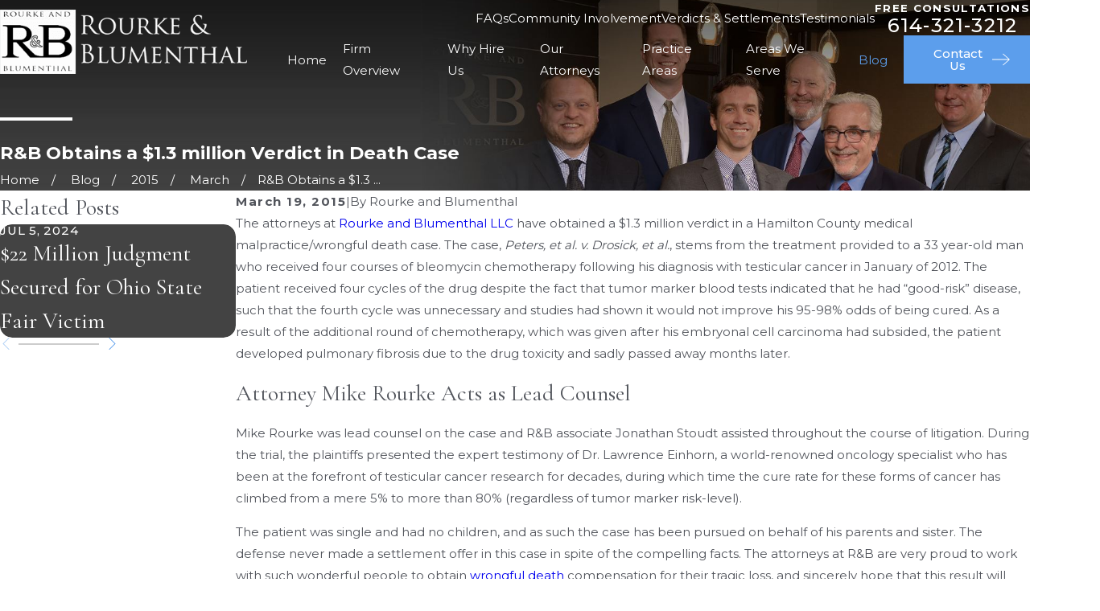

--- FILE ---
content_type: image/svg+xml; charset=utf-8
request_url: https://www.randbllp.com/cms/svg/site/0tcs88s7622.24.2601151639500.svg
body_size: 11197
content:
<?xml version="1.0" encoding="UTF-8" standalone="no"?>
<svg xmlns="http://www.w3.org/2000/svg" viewBox="0 0 24 24">
<style>
	g path { stroke: none; }
	g.root { display: none; }
	g.root:target { display: inline; }
	g line { stroke: black; }
	g circle { stroke: black; }
	g polyline { stroke: black; }
</style>
<g class="root" id="alarm" data-name="alarm">
	<path d="M20.652 19.011V13.163c0-4.739-3.87-8.609-8.609-8.609c-4.739 0-8.609 3.87-8.609 8.609v5.826C1.804 19.511 0.63 21.032 0.63 22.815c0 0.174 0.152 0.326 0.326 0.326h22.087c0.174 0 0.326-0.152 0.326-0.326C23.391 21.054 22.239 19.554 20.652 19.011zM4.087 13.163c0-4.391 3.565-7.957 7.957-7.957C16.435 5.228 20 8.793 20 13.163v5.522H4.087V13.163zM1.304 22.489c0.174-1.696 1.609-3.043 3.348-3.043h14.717c1.739 0 3.174 1.326 3.348 3.043H1.304z" />
	<path d="M9.674 7.337c-1.152 0-2.109 0.935-2.109 2.109c0 1.152 0.935 2.109 2.109 2.109c1.152 0 2.109-0.935 2.109-2.109C11.783 8.272 10.826 7.337 9.674 7.337zM9.674 10.88c-0.804 0-1.457-0.652-1.457-1.457c0-0.804 0.652-1.457 1.457-1.457c0.804 0 1.457 0.652 1.457 1.457C11.13 10.228 10.478 10.88 9.674 10.88z" />
	<path d="M12 3.402c0.174 0 0.326-0.152 0.326-0.326V1.185C12.326 1.011 12.174 0.858 12 0.858s-0.326 0.152-0.326 0.326v1.891C11.674 3.272 11.826 3.402 12 3.402z" />
	<path d="M4.87 6.185c0.065 0.065 0.152 0.087 0.239 0.087s0.174-0.022 0.239-0.087c0.13-0.13 0.13-0.326 0-0.457l-1.348-1.348c-0.13-0.13-0.326-0.13-0.457 0c-0.13 0.13-0.13 0.326 0 0.457L4.87 6.185z" />
	<path d="M2.543 12.858c0-0.174-0.152-0.326-0.326-0.326H0.326c-0.174 0-0.326 0.152-0.326 0.326c0 0.174 0.152 0.326 0.326 0.326h1.891C2.413 13.185 2.543 13.032 2.543 12.858z" />
	<path d="M23.674 12.532h-1.891c-0.174 0-0.326 0.152-0.326 0.326c0 0.174 0.152 0.326 0.326 0.326h1.891c0.174 0 0.326-0.152 0.326-0.326C24 12.685 23.87 12.532 23.674 12.532z" />
	<path d="M18.913 6.272c0.087 0 0.174-0.022 0.239-0.087l1.348-1.348c0.13-0.13 0.13-0.326 0-0.457c-0.13-0.13-0.326-0.13-0.457 0L18.696 5.728c-0.13 0.13-0.13 0.326 0 0.457C18.761 6.25 18.826 6.272 18.913 6.272z" />
	<path d="M21.043 9.445c0.043 0 0.087 0 0.13-0.022l1.761-0.717c0.174-0.065 0.239-0.261 0.174-0.435c-0.065-0.174-0.261-0.239-0.435-0.174l-1.761 0.717c-0.174 0.065-0.239 0.261-0.174 0.435C20.783 9.38 20.913 9.445 21.043 9.445z" />
	<path d="M15.63 4.141c0.043 0.022 0.087 0.022 0.13 0.022c0.13 0 0.239-0.065 0.304-0.196l0.717-1.761c0.065-0.174 0-0.348-0.174-0.435c-0.174-0.065-0.348 0-0.435 0.174L15.435 3.706C15.37 3.88 15.457 4.054 15.63 4.141z" />
	<path d="M7.957 3.945c0.043 0.13 0.174 0.196 0.304 0.196c0.043 0 0.087 0 0.13-0.022c0.174-0.065 0.239-0.261 0.174-0.435L7.826 1.945c-0.065-0.174-0.261-0.239-0.435-0.174c-0.174 0.065-0.239 0.261-0.174 0.435L7.957 3.945z" />
	<path d="M1.087 8.685l1.761 0.717c0.043 0.022 0.087 0.022 0.13 0.022c0.13 0 0.239-0.065 0.304-0.196c0.065-0.174 0-0.348-0.174-0.435l-1.761-0.717c-0.174-0.065-0.348 0-0.435 0.174C0.848 8.445 0.935 8.619 1.087 8.685z" />
</g>
<g class="root" id="armor" data-name="armor">
	<path d="M0.343 5.514h23.266c0.183 0 0.343-0.16 0.343-0.343V3.203c0-0.046 0-0.069-0.023-0.092v-2.745c0-0.183-0.16-0.343-0.343-0.343H18.667c-0.183 0-0.343 0.16-0.343 0.343v2.517H14.778v-2.517c0-0.183-0.16-0.343-0.343-0.343H9.518c-0.183 0-0.343 0.16-0.343 0.343v2.517H5.628v-2.517c0-0.183-0.16-0.343-0.343-0.343H0.366C0.16 0 0.023 0.16 0.023 0.343v2.745C0 3.134 0 3.157 0 3.203v1.968C0 5.354 0.16 5.514 0.343 5.514zM0.686 3.295c0-0.023 0.023-0.069 0.023-0.092V0.686h4.255v2.517c0 0.183 0.16 0.343 0.343 0.343h4.21c0.183 0 0.343-0.16 0.343-0.343V0.686h4.255v2.517c0 0.183 0.16 0.343 0.343 0.343h4.21c0.183 0 0.343-0.16 0.343-0.343V0.686h4.255v2.517c0 0.023 0 0.069 0.023 0.092v1.533H0.686V3.295z" />
	<path d="M23.632 5.926H0.366c-0.183 0-0.343 0.16-0.343 0.343v0.297c0 5.765 2.837 11.165 7.596 14.457l4.187 2.883c0.069 0.046 0.137 0.069 0.206 0.069c0.069 0 0.137-0.023 0.206-0.069l4.187-2.883v0c4.759-3.272 7.596-8.671 7.596-14.457v-0.297C23.975 6.063 23.815 5.926 23.632 5.926zM15.967 20.452l-4.004 2.745L8.008 20.452C3.455 17.294 0.732 12.124 0.709 6.612h22.58C23.266 12.124 20.543 17.294 15.967 20.452z" />
	<path d="M11.691 14.229c0.069 0.092 0.16 0.16 0.275 0.16c0 0 0.023 0 0.023 0c0.114 0 0.206-0.046 0.275-0.137l1.739-2.334c0.114-0.16 0.092-0.366-0.069-0.48c-0.16-0.114-0.366-0.092-0.48 0.069l-1.418 1.922L11.394 12.353c-0.092-0.16-0.297-0.229-0.48-0.114c-0.16 0.092-0.229 0.297-0.114 0.48L11.691 14.229z" />
	<path d="M12.009 16.814c2.173 0 3.935-1.762 3.935-3.935c0-2.173-1.762-3.935-3.935-3.935c0 0 0 0 0 0c-2.173 0-3.935 1.762-3.935 3.935c0 0.458 0.092 0.915 0.252 1.35C8.877 15.784 10.364 16.814 12.009 16.814zM12.009 9.632C12.009 9.632 12.009 9.632 12.009 9.632c1.807 0 3.249 1.464 3.249 3.249c0 1.785-1.464 3.249-3.249 3.249c-1.35 0-2.585-0.847-3.043-2.128c-0.137-0.366-0.206-0.732-0.206-1.121C8.74 11.096 10.204 9.632 12.009 9.632z" />
</g>
<g class="root" id="arrow_down" data-name="arrow down">
	<path d="M23.347 6L12 16.714L0.653 6L0 6.62L12 18L24 6.62Z" />
</g>
<g class="root" id="arrow_left" data-name="arrow-left">
	<path d="M18.181 23.798a0.686 0.686 0 0 1-0.48 0.202a0.666 0.666 0 0 1-0.48-0.202L5.803 12.488a0.668 0.668 0 0 1 0-0.96L17.214 0.215a0.69 0.69 0 0 1 0.985-0.016A0.674 0.674-13.217 0 1 18.181 1.175L7.255 12.008L18.181 22.839a0.672 0.672 0 0 1 0 0.96Z" />
</g>
<g class="root" id="arrow_right" data-name="arrow-right">
	<path d="M5.821 23.798a0.686 0.686 0 0 0 0.48 0.202a0.666 0.666 0 0 0 0.48-0.202L18.195 12.488a0.668 0.668 0 0 0 0-0.96L6.785 0.215a0.69 0.69 0 0 0-0.985-0.016A0.674 0.674-13.218 0 0 5.821 1.175L16.744 12.008L5.821 22.839a0.672 0.672 0 0 0 0 0.96Z" />
</g>
<g class="root" id="blog_menu" data-name="blog menu">
	<path d="M16.285 0.001a3.434 3.434 0 0 0-3.304 2.571H0V4.286H12.981a3.409 3.409 0 0 0 6.609 0H24V2.572H19.59A3.434 3.434-1.715 0 0 16.285 0.001Zm0 1.714a1.714 1.714 0 1 1-1.714 1.714A1.702 1.702-1.715 0 1 16.285 1.715ZM7.714 8.572a3.434 3.434 0 0 0-3.304 2.571H0v1.714H4.41a3.409 3.409 0 0 0 6.609 0H24V11.143H11.018A3.434 3.434-1.715 0 0 7.714 8.572Zm0 1.714a1.714 1.714 0 1 1-1.714 1.714A1.702 1.702-1.715 0 1 7.714 10.286Zm8.571 6.857a3.434 3.434 0 0 0-3.304 2.571H0v1.714H12.981a3.409 3.409 0 0 0 6.609 0H24V19.715H19.59A3.434 3.434-1.715 0 0 16.285 17.143Zm0 1.714a1.714 1.714 0 1 1-1.714 1.714A1.702 1.702-1.715 0 1 16.285 18.858Z" />
</g>
<g class="root" id="btn_arw" data-name="btn_arw">
	<path d="M14.286 19.401l0.678 0.6L24 11.999l-9.035-8l-0.678 0.6l7.878 6.976H0v0.849H22.165Z" />
</g>
<g class="root" id="close" data-name="close">
	<path d="M1.285 0.002A1.498 1.498 0.012 0 0 0.012 1.5a1.498 1.498 0 0 0 0.434 0.884L10.019 11.986L0.447 21.604a1.408 1.408 0 0 0 0 1.992a1.393 1.393 0 0 0 1.962 0L11.996 14.009l9.572 9.587a1.498 1.498 0 0 0 2.007 0a1.408 1.408 0 0 0 0-1.992L14.034 11.986l9.587-9.587A1.423 1.423 0.012 0 0 21.614 0.437L11.996 10.009L2.454 0.437A1.588 1.588 0.012 0 0 1.285 0.002Z" />
</g>
<g class="root" id="fax" data-name="fax">
	<path d="M24 20.688v1.478a0.368 0.368 0 0 1-0.363 0.363H17.447a0.368 0.368 0 0 1-0.363-0.363V20.688l0.167-1.534s-1.59-1.032-5.243-1.032-5.243 1.032-5.243 1.032l0.167 1.534v1.451a0.368 0.368 0 0 1-0.363 0.363H0.348A0.368 0.368-1.953 0 1 0 22.139V20.661a6.674 6.674 0 0 1 1.534-4.1C3.361 15.333 7.852 14.273 11.993 14.273s8.647 1.088 10.487 2.287A6.904 6.904-1.953 0 1 24 20.688ZM21.169 14.691A0.82 0.82-1.953 0 1 20.361 13.883v-4.184H14.559a0.82 0.82 0 0 1-0.809-0.809V3.089H3.626V13.883a0.809 0.809 0 1 1-1.618 0V2.28a0.82 0.82 0 0 1 0.809-0.809H14.559a0.162 0.162 0 0 1 0.098 0.031a0.694 0.694 0 0 1 0.474 0.207L21.755 8.318a0.757 0.757 0 0 1 0.21 0.477a0.173 0.173 0 0 1 0.028 0.095V13.883A0.82 0.82-1.953 0 1 21.169 14.691ZM19.187 8.053L15.368 4.233V8.053Z" />
</g>
<g class="root" id="flair" data-name="flair">
	<path d="M24 12.522H0V11.478h24v1.043Z" />
</g>
<g class="root" id="gavel" data-name="gavel">
	<path d="M23.88 19.022l-0.985-0.985c-0.137-0.137-0.344-0.137-0.481 0l-0.573 0.573L17.28 14.072c-0.39-0.39-1.008-0.435-1.444-0.137L9.075 7.173l2.131-2.131l0.39 0.39c0.069 0.069 0.16 0.092 0.252 0.092s0.183-0.023 0.252-0.092l0.848-0.848c0.069-0.069 0.092-0.16 0.092-0.252c0-0.092-0.046-0.183-0.092-0.252L8.937 0.092c-0.137-0.137-0.344-0.137-0.481 0l-0.848 0.848c-0.069 0.069-0.092 0.16-0.092 0.252c0 0.092 0.046 0.183 0.092 0.252l0.252 0.252L1.81 7.723L1.421 7.333c-0.137-0.137-0.367-0.137-0.481 0l-0.848 0.848c-0.137 0.137-0.137 0.344 0 0.481l3.987 3.987c0.069 0.069 0.16 0.092 0.252 0.092c0.092 0 0.183-0.023 0.252-0.092l0.848-0.848c0.137-0.137 0.137-0.344 0-0.481l-0.252-0.252l2.131-2.131l6.783 6.783c-0.298 0.435-0.252 1.054 0.137 1.444l4.537 4.537l-0.573 0.573c-0.137 0.137-0.137 0.344 0 0.481l0.985 0.985c0.069 0.069 0.16 0.092 0.252 0.092c0.092 0 0.183-0.023 0.252-0.092l4.24-4.24C24.017 19.388 24.017 19.159 23.88 19.022zM8.685 0.825l3.506 3.506l-0.367 0.367L8.319 1.192L8.685 0.825zM4.331 11.916L0.825 8.41l0.367-0.367l3.506 3.506L4.331 11.916zM4.675 10.587L2.315 8.204L8.342 2.177l2.36 2.36L4.675 10.587zM7.792 8.456l0.802-0.802l6.76 6.76l-0.802 0.802L7.792 8.456zM14.69 16.661c-0.092-0.092-0.137-0.206-0.137-0.321c0-0.115 0.046-0.229 0.137-0.321l1.444-1.444c0.092-0.092 0.206-0.137 0.321-0.137c0.115 0 0.229 0.046 0.321 0.137l4.537 4.537L19.251 21.199L14.69 16.661zM19.411 23.009l-0.504-0.504l0.573-0.573c0 0 0 0 0 0l2.59-2.59c0 0 0 0 0 0l0.573-0.573l0.504 0.504L19.411 23.009z" />
	<path d="M11 20.557h-0.39v-1.146c0-0.183-0.16-0.344-0.344-0.344H3.735c-0.183 0-0.344 0.16-0.344 0.344v1.146H2.979c-0.619 0-1.123 0.504-1.123 1.123v0.687c0 0.619 0.504 1.123 1.123 1.123h8.021c0.619 0 1.123-0.504 1.123-1.123v-0.687C12.124 21.061 11.619 20.557 11 20.557zM4.079 19.732h5.844v0.802H4.079V19.732zM11.435 22.367c0 0.252-0.206 0.435-0.435 0.435H2.979c-0.252 0-0.435-0.206-0.435-0.435v-0.687c0-0.252 0.206-0.435 0.435-0.435h0.733h6.531H11c0.252 0 0.435 0.206 0.435 0.435V22.367z" />
</g>
<g class="root" id="lawyers" data-name="lawyers">
	<path d="M23.648 10.643h-1.31V9.123c0-1.193-0.982-2.175-2.175-2.175h-1.544v-0.842c0.865-0.538 1.404-1.637 1.404-2.83c0-1.754-1.17-3.205-2.596-3.205c-1.427 0-2.596 1.427-2.596 3.205c0 1.216 0.538 2.292 1.404 2.83v0.842h-1.544c-1.193 0-2.175 0.982-2.175 2.175v1.52h-1.333v-1.591c0-1.193-0.982-2.175-2.175-2.175h-1.544v-0.842c0.865-0.538 1.404-1.637 1.404-2.83c0-1.754-1.17-3.205-2.596-3.205c-1.427 0-2.596 1.427-2.596 3.205c0 1.216 0.538 2.292 1.404 2.83v0.842h-1.544c-1.193 0-2.175 0.982-2.175 2.175v1.591H0.351C0.164 10.643 0 10.784 0 10.994v1.918c0 0.187 0.164 0.351 0.351 0.351H1.404v9.497c0 0.187 0.164 0.351 0.351 0.351h20.28c0.187 0 0.351-0.164 0.351-0.351V13.262h1.263c0.187 0 0.351-0.164 0.351-0.351V10.994C23.999 10.784 23.835 10.643 23.648 10.643zM15.531 3.251c0-1.38 0.842-2.503 1.895-2.503c1.029 0 1.895 1.123 1.895 2.503c0 1.029-0.491 1.965-1.216 2.316c-0.117 0.047-0.211 0.094-0.327 0.117c-0.234 0.047-0.444 0.047-0.678 0c-0.117-0.023-0.234-0.07-0.327-0.117c0 0 0 0 0 0C16.022 5.216 15.531 4.281 15.531 3.251zM17.917 6.409v0.889v0.047c0 0.234-0.14 0.421-0.327 0.491c-0.023 0-0.023 0-0.047 0c-0.023 0-0.023 0-0.047 0c-0.023 0-0.023 0-0.047 0c-0.023 0-0.047 0-0.047 0c-0.023 0-0.023 0-0.047 0c-0.023 0-0.023 0-0.047 0c-0.023 0-0.023 0-0.047-0.023c-0.023 0-0.023-0.023-0.047-0.023c-0.023 0-0.023-0.023-0.047-0.023c-0.023 0-0.023-0.023-0.047-0.023c-0.023 0-0.023-0.023-0.047-0.023c0 0-0.023-0.023-0.023-0.047c0-0.023-0.023-0.023-0.023-0.047c0 0-0.023-0.023-0.023-0.023c0-0.023-0.023-0.023-0.023-0.047c0 0 0-0.023 0-0.023c0-0.023-0.023-0.047-0.023-0.07c0-0.023 0-0.07 0-0.094v-0.094v-0.889c0.047 0 0.094 0.023 0.14 0.023c0.023 0 0.07 0.023 0.094 0.023c0.07 0 0.14 0.023 0.234 0.023c0 0 0.023 0 0.023 0c0 0 0 0 0.023 0c0.07 0 0.164 0 0.234-0.023c0.023 0 0.047 0 0.094-0.023C17.8 6.409 17.847 6.409 17.917 6.409zM13.215 9.123c0-0.819 0.655-1.474 1.474-1.474h1.567c0.023 0.07 0.047 0.117 0.07 0.187c0 0.023 0.023 0.023 0.023 0.047c0.023 0.047 0.047 0.094 0.07 0.14c0.023 0.023 0.023 0.047 0.047 0.047c0.023 0.047 0.07 0.07 0.094 0.117c0.023 0.023 0.023 0.023 0.047 0.047c0 0 0.023 0.023 0.023 0.023c0.047 0.047 0.094 0.07 0.117 0.094c0 0 0.023 0 0.023 0.023c0.047 0.047 0.117 0.07 0.187 0.094c0 0 0.023 0 0.023 0c0.07 0.023 0.14 0.047 0.187 0.07c0 0 0.023 0 0.023 0c0.07 0.023 0.14 0.023 0.211 0.023c0 0 0 0 0 0c0 0 0 0 0 0c0.047 0 0.07 0 0.117 0c0.023 0 0.047 0 0.07-0.023c0.023 0 0.047 0 0.07-0.023c0.047 0 0.094-0.023 0.117-0.047c0.374-0.14 0.678-0.444 0.772-0.842h1.567c0.819 0 1.474 0.655 1.474 1.474v1.497h-8.421V9.123zM4.398 3.205C4.398 1.825 5.24 0.702 6.269 0.702c1.029 0 1.895 1.123 1.895 2.503c0 1.029-0.491 1.965-1.216 2.316c-0.327 0.164-0.678 0.211-1.006 0.117c-0.117-0.023-0.234-0.07-0.327-0.117c0 0 0 0 0 0C4.865 5.146 4.398 4.211 4.398 3.205zM6.76 6.339v0.889v0.047c0 0.234-0.14 0.421-0.327 0.491c-0.023 0-0.023 0-0.047 0c-0.023 0-0.023 0-0.047 0c-0.023 0-0.023 0-0.047 0c-0.023 0-0.023 0-0.047 0c-0.023 0-0.023 0-0.047 0c-0.023 0-0.023 0-0.047 0c-0.023 0-0.023 0-0.047-0.023c-0.023 0-0.023-0.023-0.047-0.023c-0.023 0-0.023-0.023-0.047-0.023c-0.023 0-0.023-0.023-0.047-0.023c-0.023 0-0.023-0.023-0.023-0.023c-0.023-0.023-0.023-0.023-0.023-0.047c0-0.023-0.023-0.023-0.023-0.047c0 0-0.023-0.023-0.023-0.023c0-0.023-0.023-0.023-0.023-0.047c0 0 0-0.023 0-0.023c0-0.023-0.023-0.047-0.023-0.07c0-0.023 0-0.07 0-0.094v-0.094v-0.889c0.047 0 0.094 0.023 0.14 0.023c0.023 0 0.047 0 0.094 0.023c0.07 0 0.14 0.023 0.234 0.023c0 0 0.023 0 0.023 0c0 0 0.023 0 0.023 0c0.07 0 0.14 0 0.211-0.023c0.023 0 0.07 0 0.094-0.023C6.667 6.363 6.713 6.339 6.76 6.339zM2.058 9.053c0-0.819 0.655-1.474 1.474-1.474h1.567c0.023 0.07 0.023 0.117 0.07 0.187c0 0.023 0.023 0.047 0.023 0.047c0.023 0.047 0.047 0.094 0.07 0.14c0.023 0.023 0.023 0.047 0.047 0.047c0.023 0.047 0.07 0.07 0.094 0.117c0.023 0.023 0.023 0.023 0.047 0.047c0 0 0.023 0.023 0.023 0.023c0.047 0.047 0.094 0.07 0.117 0.094c0 0 0.023 0 0.023 0.023c0.047 0.047 0.117 0.07 0.187 0.094c0 0 0.023 0 0.023 0c0.07 0.023 0.14 0.047 0.187 0.07c0 0 0.023 0 0.023 0c0.07 0.023 0.14 0.023 0.211 0.023c0 0 0 0 0 0c0 0 0 0 0 0c0.047 0 0.07 0 0.117 0c0.023 0 0.047 0 0.07-0.023c0.023 0 0.047 0 0.07-0.023c0.047 0 0.094-0.023 0.117-0.047c0.374-0.14 0.678-0.444 0.772-0.842h1.567c0.819 0 1.474 0.655 1.474 1.474v1.497h-8.421V9.053zM21.683 22.408H2.105V13.262h19.578V22.408zM23.297 12.56h-1.263H1.754H0.702v-1.216h22.595V12.56z" />
	<path d="M3.509 20.397c0.421 0 0.772 0.351 0.772 0.772c0 0.187 0.164 0.351 0.351 0.351h1.801c0.187 0 0.351-0.164 0.351-0.351c0-0.421 0.351-0.772 0.772-0.772c0.187 0 0.351-0.164 0.351-0.351V16.303c0-0.187-0.164-0.351-0.351-0.351c-0.421 0-0.772-0.351-0.772-0.772c0-0.187-0.164-0.351-0.351-0.351h-1.801c-0.187 0-0.351 0.164-0.351 0.351c0 0.421-0.351 0.772-0.772 0.772c-0.187 0-0.351 0.164-0.351 0.351v3.719C3.158 20.233 3.298 20.397 3.509 20.397zM3.86 16.607c0.538-0.14 0.959-0.561 1.076-1.076h1.17c0.14 0.538 0.561 0.959 1.076 1.076v3.111c-0.538 0.14-0.959 0.561-1.076 1.076h-1.17c-0.14-0.538-0.561-0.959-1.076-1.076V16.607z" />
	<path d="M9.754 20.397c0.421 0 0.772 0.351 0.772 0.772c0 0.187 0.164 0.351 0.351 0.351h1.801c0.187 0 0.351-0.164 0.351-0.351c0-0.421 0.351-0.772 0.772-0.772c0.187 0 0.351-0.164 0.351-0.351V16.303c0-0.187-0.164-0.351-0.351-0.351c-0.421 0-0.772-0.351-0.772-0.772c0-0.187-0.164-0.351-0.351-0.351h-1.801c-0.187 0-0.351 0.164-0.351 0.351c0 0.421-0.351 0.772-0.772 0.772c-0.187 0-0.351 0.164-0.351 0.351v3.719C9.404 20.233 9.567 20.397 9.754 20.397zM10.105 16.607c0.538-0.14 0.959-0.561 1.076-1.076h1.17c0.14 0.538 0.561 0.959 1.076 1.076v3.111c-0.538 0.14-0.959 0.561-1.076 1.076h-1.17c-0.14-0.538-0.561-0.959-1.076-1.076V16.607z" />
	<path d="M15.999 20.397c0.421 0 0.772 0.351 0.772 0.772c0 0.187 0.164 0.351 0.351 0.351h1.801c0.187 0 0.351-0.164 0.351-0.351c0-0.421 0.351-0.772 0.772-0.772c0.187 0 0.351-0.164 0.351-0.351V16.303c0-0.187-0.164-0.351-0.351-0.351c-0.421 0-0.772-0.351-0.772-0.772c0-0.187-0.164-0.351-0.351-0.351h-1.801c-0.187 0-0.351 0.164-0.351 0.351c0 0.421-0.351 0.772-0.772 0.772c-0.187 0-0.351 0.164-0.351 0.351v3.719C15.648 20.233 15.812 20.397 15.999 20.397zM16.35 16.607c0.538-0.14 0.959-0.561 1.076-1.076h1.17c0.14 0.538 0.561 0.959 1.076 1.076v3.111c-0.538 0.14-0.959 0.561-1.076 1.076h-1.17c-0.14-0.538-0.561-0.959-1.076-1.076V16.607z" />
</g>
<g class="root" id="mail" data-name="mail">
	<path d="M0 3.004L24 3.004L24 20.996L0 20.996L0 3.004ZM20.041 5.253L3.958 5.253L11.999 11.699L20.041 5.253ZM2.181 6.677L2.181 18.747L21.817 18.747L21.817 6.677L11.999 14.549L2.181 6.677Z" />
</g>
<g class="root" id="menu" data-name="menu">
	<path d="M0 2.634v2.927H24v-2.927Zm0 7.902v2.927H24V10.537Zm0 7.902v2.927H24v-2.927Z" />
</g>
<g class="root" id="money" data-name="money">
	<path d="M7.757 10.899c0.093 0 0.187-0.047 0.257-0.117v0c0.117-0.14 0.117-0.373-0.023-0.489c-0.14-0.14-0.373-0.117-0.489 0.023c-0.14 0.14-0.117 0.373 0.023 0.489C7.571 10.875 7.664 10.899 7.757 10.899z" />
	<path d="M6.405 15.327c-0.187 0.047-0.303 0.233-0.257 0.419c0.047 0.163 0.187 0.257 0.35 0.257c0.023 0 0.047 0 0.093-0.023c0.187-0.047 0.303-0.233 0.257-0.419C6.778 15.397 6.591 15.28 6.405 15.327z" />
	<path d="M7.524 17.798c-0.14 0.14-0.163 0.35-0.023 0.489c0.07 0.07 0.163 0.117 0.257 0.117c0.093 0 0.163-0.023 0.233-0.093c0.14-0.14 0.163-0.35 0.023-0.489S7.664 17.682 7.524 17.798z" />
	<path d="M12.628 9.01c0.023 0 0.023 0 0.047 0c0.187 0 0.327-0.14 0.35-0.303c0.023-0.187-0.117-0.373-0.303-0.396c-0.187-0.023-0.373 0.117-0.396 0.303C12.302 8.801 12.442 8.987 12.628 9.01z" />
	<path d="M6.405 13.298c0.023 0 0.047 0 0.093 0c0.163 0 0.303-0.117 0.35-0.257c0.047-0.187-0.07-0.373-0.257-0.419c-0.187-0.047-0.373 0.07-0.419 0.257C6.102 13.066 6.219 13.252 6.405 13.298z" />
	<path d="M9.972 9.337c0.047 0 0.093 0 0.117-0.023c0.187-0.07 0.28-0.28 0.21-0.443c-0.07-0.187-0.28-0.28-0.443-0.21c-0.187 0.07-0.28 0.28-0.21 0.443C9.692 9.267 9.832 9.337 9.972 9.337z" />
	<path d="M15.006 9.896c0.07 0.047 0.14 0.07 0.187 0.07c0.117 0 0.233-0.047 0.28-0.163c0.117-0.163 0.07-0.373-0.093-0.489c-0.163-0.117-0.373-0.07-0.489 0.093C14.82 9.569 14.866 9.803 15.006 9.896z" />
	<path d="M15.03 18.684c-0.163 0.117-0.21 0.327-0.093 0.489c0.07 0.093 0.187 0.14 0.28 0.14c0.07 0 0.14-0.023 0.187-0.07c0.163-0.117 0.21-0.327 0.093-0.489C15.402 18.614 15.193 18.567 15.03 18.684z" />
	<path d="M17.011 11.994c0.047 0 0.117-0.023 0.163-0.047c0.163-0.093 0.233-0.303 0.14-0.466c-0.093-0.163-0.303-0.233-0.466-0.14c-0.163 0.093-0.233 0.303-0.14 0.466C16.778 11.924 16.894 11.994 17.011 11.994z" />
	<path d="M17.198 16.632c-0.163-0.093-0.373-0.023-0.466 0.14h0c-0.093 0.163-0.023 0.373 0.14 0.466c0.047 0.023 0.117 0.047 0.163 0.047c0.117 0 0.257-0.07 0.303-0.187C17.43 16.936 17.361 16.726 17.198 16.632z" />
	<path d="M10.111 19.29c-0.187-0.07-0.396 0.023-0.443 0.21c-0.07 0.187 0.023 0.373 0.21 0.443c0.047 0.023 0.07 0.023 0.117 0.023c0.14 0 0.28-0.093 0.327-0.233C10.391 19.546 10.298 19.36 10.111 19.29z" />
	<path d="M18.037 14.278C18.037 14.278 18.037 14.278 18.037 14.278c0-0.21-0.163-0.35-0.35-0.35s-0.35 0.163-0.35 0.35c0 0 0 0 0 0.023c0 0 0 0 0 0c0 0.187 0.163 0.35 0.35 0.35C17.874 14.651 18.037 14.488 18.037 14.278C18.037 14.301 18.037 14.301 18.037 14.278C18.037 14.301 18.037 14.301 18.037 14.278z" />
	<path d="M12.652 19.593c-0.187 0.023-0.327 0.187-0.303 0.396c0.023 0.187 0.163 0.303 0.35 0.303c0.023 0 0.023 0 0.047 0c0.187-0.023 0.327-0.21 0.303-0.396C13.024 19.686 12.838 19.57 12.652 19.593z" />
	<path d="M18.176 5.793c0.023-0.047 0.023-0.07 0.023-0.117v-1.749c0-0.187-0.163-0.35-0.35-0.35l2.051-2.821c0.093-0.14 0.093-0.303-0.023-0.443c-0.117-0.117-0.28-0.163-0.419-0.07c-0.629 0.327-1.375 0.373-1.911 0.07c-0.793-0.419-1.795-0.419-2.587 0c-0.583 0.327-1.329 0.327-1.911 0c-0.793-0.419-1.795-0.419-2.587 0c-0.583 0.327-1.329 0.327-1.911 0c-0.793-0.419-1.795-0.419-2.587 0c-0.583 0.327-1.329 0.327-1.911 0l-0.093-0.07c-0.14-0.093-0.327-0.07-0.443 0.047C3.375 0.408 3.375 0.595 3.467 0.734l2.051 2.844c-0.14 0.047-0.257 0.187-0.257 0.327v1.749c0 0.14 0.093 0.257 0.21 0.327C3.561 8.497 0.81 12.552 0.81 14.977c0 4.965 5.012 9.022 11.19 9.022c6.178 0 11.19-4.057 11.19-9.022C23.189 12.436 20.182 8.264 18.176 5.793zM5.962 5.327v-1.049h0.21h10.98h0.327V5.327H6.172H5.962zM6.265 0.897c0.583-0.327 1.329-0.327 1.911 0c0.793 0.419 1.795 0.419 2.587 0c0.583-0.327 1.329-0.327 1.911 0c0.793 0.419 1.795 0.419 2.587 0c0.583-0.327 1.329-0.327 1.935 0c0.443 0.233 0.979 0.327 1.515 0.257l-1.725 2.401H6.358L4.68 1.201C5.216 1.271 5.775 1.154 6.265 0.897zM12 23.3c-5.781 0-10.491-3.73-10.491-8.323C1.509 12.552 4.797 8.008 6.335 6.026h11.12C19.062 7.985 22.49 12.506 22.49 14.977C22.49 19.57 17.78 23.3 12 23.3z" />
	<path d="M11.79 13.229H12.232c0.14 0 0.28 0.117 0.28 0.303c0 0.187 0.163 0.35 0.35 0.35s0.35-0.163 0.35-0.35c0-0.489-0.373-0.886-0.839-0.956v-0.396c0-0.187-0.163-0.35-0.35-0.35c-0.187 0-0.35 0.163-0.35 0.35V12.552c-0.466 0.07-0.839 0.466-0.839 0.956V13.952c0 0.536 0.443 0.979 0.979 0.979H12.232c0.14 0 0.28 0.117 0.28 0.28v0.443c0 0.14-0.117 0.28-0.28 0.28h-0.443c-0.14 0-0.28-0.117-0.28-0.28c0-0.187-0.163-0.35-0.35-0.35s-0.35 0.163-0.35 0.35c0 0.489 0.373 0.886 0.839 0.956v0.327c0 0.187 0.163 0.35 0.35 0.35c0.187 0 0.35-0.163 0.35-0.35v-0.327c0.466-0.07 0.839-0.466 0.839-0.956v-0.443c0-0.536-0.443-0.979-0.979-0.979h-0.443c-0.14 0-0.28-0.117-0.28-0.28v-0.443C11.511 13.368 11.627 13.229 11.79 13.229z" />
</g>
<g class="root" id="phone" data-name="phone">
	<path d="M6.407 0.948L8.464 5.07a1.715 1.715 0 0 1-0.322 1.98c-0.56 0.56-1.208 1.208-1.664 1.673a1.709 1.709 0 0 0-0.295 2.01l0.013 0.023a20.558 20.558 0 0 0 3.12 3.952a20.6 20.6 0 0 0 3.926 3.108l0.026 0.016a1.713 1.713 0 0 0 2.014-0.304l1.667-1.667a1.715 1.715 0 0 1 1.98-0.322l4.121 2.06a1.715 1.715 0 0 1 0.948 1.533V22.282A1.712 1.712-7.494 0 1 21.83 23.938a32.41 32.41 0 0 1-13.996-7.764A32.422 32.422-7.494 0 1 0.065 2.173A1.712 1.712-7.494 0 1 1.722 0h3.152a1.715 1.715 0 0 1 1.533 0.948Z" />
</g>
<g class="root" id="scroll_left" data-name="scroll-left">
	<path id="Polygon_2" class="st0" d="M1.8 12L22.2 0v24L1.8 12z" />
</g>
<g class="root" id="scroll_right" data-name="scroll-right">
	<path d="M22.2 12L1.8 24V0L22.2 12z" />
</g>
<g class="root" id="search" data-name="search">
	<path d="M2.771 8.945a6.153 6.153 0 1 1 1.802 4.376A5.954 5.954-858.836 0 1 2.771 8.945Zm13.317 6.177l-0.384-0.384a8.546 8.546 0 0 0 2.124-5.792a8.69 8.69 0 0 0-2.574-6.338a8.524 8.524 0 0 0-6.306-2.606a8.9 8.9 0 0 0-8.947 8.945a8.521 8.521 0 0 0 2.607 6.306a8.681 8.681 0 0 0 6.338 2.574a8.546 8.546 0 0 0 5.792-2.123l0.384 0.384v1.094l6.818 6.818l2.06-2.06l-6.818-6.818Z" />
</g>
<g class="root" id="site" data-name="site">
	<path d="M12.196 0h-0.482a11.967 11.967 0 0 0 0 23.925l0.249 0l0.241 0a11.817 11.817 0 0 0 3.05-0.449l-0.208-0.715L14.938 22.438l-0.241-0.831a4.255 4.255 0 0 1-2.177 1.197V18.44c0.432 0 0.831 0 1.288 0l-0.324-1.139l-0.964 0V12.731H17.847c0 0.598-0.075 1.188-0.15 1.762l1.064 0.565a19.994 19.994 0 0 0 0.208-2.327h3.806A10.878 10.878-0.02 0 1 21.753 16.62l0.989 0.532A11.967 11.967-0.02 0 0 12.196 0Zm7.853 4.745c-0.723 0.158-1.488 0.291-2.302 0.399a12.789 12.789 0 0 0-0.731-1.521a9.141 9.141 0 0 0-1.338-1.845a10.87 10.87 0 0 1 4.363 2.967Zm-13.122 1.662c1.413 0.15 2.925 0.241 4.471 0.258v4.986H6.055a17.452 17.452 0 0 1 0.831-5.227Zm4.471-5.202V5.51c-1.404 0-2.767-0.091-4.055-0.224C8.29 3.025 9.769 1.471 11.39 1.172Zm1.122 0c1.662 0.291 3.108 1.837 4.08 4.155-1.296 0.133-2.668 0.216-4.08 0.224Zm-4.288 0.615A9.773 9.773-0.02 0 0 6.894 3.632A14.219 14.219-0.02 0 0 6.163 5.152c-0.831-0.108-1.579-0.241-2.294-0.399A10.87 10.87-0.02 0 1 8.232 1.787ZM3.088 5.734c0.831 0.191 1.729 0.366 2.693 0.499A18.972 18.972-0.02 0 0 4.966 11.634H1.118A10.729 10.729-0.02 0 1 3.088 5.734ZM4.966 12.731a18.806 18.806 0 0 0 0.831 4.986c-0.956 0.141-1.861 0.307-2.684 0.499a10.803 10.803 0 0 1-1.961-5.485ZM3.861 19.197c0.723-0.158 1.488-0.291 2.302-0.399a13.554 13.554 0 0 0 0.731 1.529a9.366 9.366 0 0 0 1.338 1.837a10.803 10.803 0 0 1-4.371-2.975Zm7.529 3.573c-1.662-0.291-3.066-1.845-4.047-4.105 1.288-0.133 2.651-0.208 4.047-0.224Zm0-5.452c-1.537 0-3.05 0.1-4.463 0.258a17.452 17.452 0 0 1-0.831-4.853h5.327ZM12.512 11.634V6.648c1.554 0 3.075-0.108 4.496-0.266a18.017 18.017 0 0 1 0.831 5.235H12.512Zm6.465 0a18.964 18.964 0 0 0-0.831-5.368c0.964-0.133 1.861-0.307 2.693-0.499A10.803 10.803-0.02 0 1 22.792 11.634Z" />
	<path d="M22.526 18.332l-8.726-4.645l-0.091 0h0c-0.05 0-0.066 0.075 0 0.158l2.726 9.515c0 0.075 0.05 0.108 0.091 0.108s0 0 0 0a0.116 0.116 0 0 0 0.083-0.083l1.355-2.493a0.233 0.233 0 0 1 0.116-0.1h0a0.166 0.166 0 0 1 0.141 0.075h0l2.493 3.033a0.274 0.274 0 0 0 0.199 0.1h0.075l0.091-0.05l1.055-0.831a0.266 0.266 0 0 0 0.042-0.374l-2.493-3.05h0a0.166 0.166 0 0 1 0-0.233a0.258 0.258 0 0 1 0.083 0l2.751-0.831C22.65 18.49 22.659 18.399 22.526 18.332Z" />
</g>
<g class="root" id="star" data-name="star">
	<polygon points="12 18.1 19.4 23.5 16.6 14.7 24 9.5 15 9.5 12 0.5 9 9.5 0 9.5 7.4 14.7 4.6 23.5" xmlns="http://www.w3.org/2000/svg" />
</g>
<g class="root" id="thumbs_up" data-name="thumbs_up">
	<path d="M24 14.112c-0.023-0.998-0.696-1.857-1.532-2.043c0.325-0.395 0.534-0.929 0.534-1.509c0-1.184-0.835-2.159-1.88-2.159l-5.965 0l0.929-2.809c0.186-0.58 0.441-1.114 0.743-1.741c0.534-1.114 0.371-2.53-0.395-3.435C16.225 0.139 15.923 0 15.621 0s-0.603 0.139-0.813 0.395L8.89 7.613c-0.279 0.163-1.695 1.091-3.226 2.066c-0.116-0.487-0.557-0.859-1.068-0.859H1.091C0.487 8.82 0 9.331 0 9.934v11.605c0 0.603 0.487 1.091 1.091 1.091h3.459c0.441 0 0.813-0.255 0.998-0.65c2.321 1.045 4.828 1.579 7.474 1.555c0.116 0.023 0.232 0.047 0.348 0.047h6.708c1.045 0 1.903-0.951 1.927-2.089c0.023-0.58-0.163-1.137-0.511-1.555c0.929-0.139 1.648-1.045 1.648-2.135c0-0.603-0.209-1.137-0.557-1.532c0.279-0.093 0.534-0.255 0.743-0.464C23.791 15.365 24 14.739 24 14.112zM4.967 10.305v11.211v0.047c0 0.232-0.186 0.395-0.395 0.395H1.091c-0.232 0-0.395-0.186-0.395-0.395v-11.605c0-0.232 0.186-0.395 0.395-0.395h3.459c0.232 0 0.395 0.186 0.395 0.395V10.305zM22.863 15.296c-0.139 0.163-0.395 0.325-0.743 0.325h-0.813c-0.186 0-0.348 0.163-0.348 0.348s0.163 0.348 0.348 0.348c0.65 0 1.184 0.65 1.184 1.462S21.957 19.265 21.307 19.265h-1.137c-0.186 0-0.348 0.163-0.348 0.348s0.163 0.348 0.348 0.348c0.348 0 0.603 0.186 0.743 0.325c0.279 0.302 0.441 0.719 0.441 1.184c-0.023 0.789-0.58 1.416-1.23 1.416H13.393c-0.069 0-0.163 0-0.232-0.023c-0.023 0-0.047 0-0.093 0c0 0 0 0 0 0c-2.623 0.023-5.107-0.511-7.404-1.579V10.491c1.833-1.161 3.621-2.298 3.621-2.321c0.023-0.023 0.047-0.047 0.069-0.069L15.365 0.835c0.139-0.186 0.395-0.186 0.534 0c0.603 0.696 0.719 1.811 0.302 2.693c-0.255 0.511-0.557 1.161-0.766 1.833l-1.068 3.273c-0.047 0.116-0.023 0.232 0.047 0.302c0.069 0.093 0.163 0.139 0.279 0.139l6.429 0c0.65 0 1.184 0.65 1.184 1.462s-0.534 1.462-1.184 1.462c-0.186 0-0.348 0.163-0.348 0.348s0.163 0.348 0.348 0.348H22.05c0.673 0 1.207 0.627 1.23 1.416C23.304 14.577 23.141 15.017 22.863 15.296z" />
	<path d="M2.832 18.499c-0.603 0-1.091 0.487-1.091 1.091s0.487 1.091 1.091 1.091s1.091-0.487 1.091-1.091S3.435 18.499 2.832 18.499zM2.832 19.985c-0.209 0-0.395-0.186-0.395-0.395s0.186-0.395 0.395-0.395s0.395 0.186 0.395 0.395S3.041 19.985 2.832 19.985z" />
</g>
</svg>